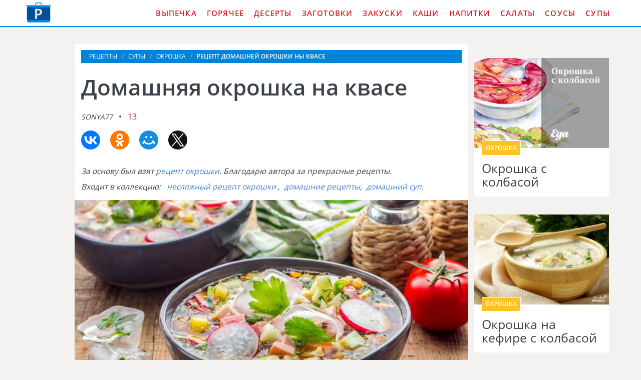

--- FILE ---
content_type: text/html; charset=UTF-8
request_url: https://domreceptum.ru/supy/okroshka/domashnyaya-okroshka-na-kvase
body_size: 6278
content:
<!DOCTYPE html><html lang="ru" class="has-navbar-fixed-top"><head> <meta charset="UTF-8"> <title>Домашняя окрошка на квасе — Удивительный Рецепт Подробно, Понятно, Пошагово с Фото</title> <meta name="description" content="Удивительно подробный и понятный рецепт домашнюю окрошку ну квасе с пошаговыми фото. Ингредиенты на : 2 картофелины » 1 пучок зеленого лука » укроп по вкусу » 1/2 пучка петрушки » 2 яйца » 6 редисок » 2 огурца » 1 л кваса » 400 г ветчины » соль по вкусу"> <meta http-equiv="X-UA-Compatible" content="IE=edge"> <meta name="viewport" content="width=device-width, initial-scale=1"> <link rel="icon" type="image/png" sizes="96x96" href="/favicon-96x96.png"> <link rel="apple-touch-icon" sizes="180x180" href="/apple-icon-180x180.png"> <link rel="icon" type="image/png" sizes="192x192" href="/android-icon-192x192.png"> <link rel="manifest" href="/manifest.json"> <meta name="msapplication-TileColor" content="#ffffff"> <meta name="msapplication-TileImage" content="/ms-icon-144x144.png"> <meta name="theme-color" content="#ffffff"> <meta property="og:title" content="Домашняя окрошка на квасе — Удивительный Рецепт Подробно, Понятно, Пошагово с Фото"> <meta property="og:type" content="website"> <meta property="og:site_name" content="domreceptum.ru"> <meta property="og:url" content="https://domreceptum.ru/supy/okroshka/domashnyaya-okroshka-na-kvase"> <meta property="og:description" content="Удивительно подробный и понятный рецепт домашнюю окрошку ну квасе с пошаговыми фото. Ингредиенты на : 2 картофелины » 1 пучок зеленого лука » укроп по вкусу » 1/2 пучка петрушки » 2 яйца » 6 редисок » 2 огурца » 1 л кваса » 400 г ветчины » соль по вкусу"> <meta property="og:image" content="https://domreceptum.ru/supy/okroshka/domashnyaya-okroshka-na-kvase/domashnyaya-okroshka-na-kvase-ready0-w1200h630.jpg"> <meta name="twitter:card" content="summary_large_image"> <meta name="twitter:url" content="https://domreceptum.ru/supy/okroshka/domashnyaya-okroshka-na-kvase"> <meta name="twitter:title" content="Домашняя окрошка на квасе — Удивительный Рецепт Подробно, Понятно, Пошагово с Фото"> <meta name="twitter:description" content="Удивительно подробный и понятный рецепт домашнюю окрошку ну квасе с пошаговыми фото. Ингредиенты на : 2 картофелины » 1 пучок зеленого лука » укроп по вкусу » 1/2 пучка петрушки » 2 яйца » 6 редисок » 2 огурца » 1 л кваса » 400 г ветчины » соль по вк"> <meta name="twitter:image" content="https://domreceptum.ru/supy/okroshka/domashnyaya-okroshka-na-kvase/domashnyaya-okroshka-na-kvase-ready0-w1200h630.jpg"> <link rel="dns-prefetch" href="//fonts.googleapis.com"> <link rel="dns-prefetch" href="//counter.yadro.ru"> <link rel="dns-prefetch" href="//yastatic.net"> <link rel="dns-prefetch" href="https://cdn.kulnr.ru"> <link rel="preconnect" href="https://cdn.kulnr.ru"> <link rel="stylesheet" type="text/css" href="/styles.css"> <link rel="canonical" href="https://domreceptum.ru/supy/okroshka/domashnyaya-okroshka-na-kvase"></head><body><nav class="navbar is-fixed-top" role="navigation" aria-label="main navigation"> <div class="container"> <div class="navbar-brand"> <a class="navbar-item logo" href="/" title="На Главную">Как приготовить вкусную еду дома</a> <a role="button" class="navbar-burger burger" aria-label="menu" aria-expanded="false" data-target="navbarBasicExample"> <span aria-hidden="true"></span> <span aria-hidden="true"></span> <span aria-hidden="true"></span> </a> </div> <div id="navbarBasicExample" class="navbar-menu"> <div class="navbar-end"> <a class="navbar-item" href="/vypechka" title="Перейти в Раздел «Выпечка»">Выпечка</a> <a class="navbar-item" href="/goryachee" title="Перейти в Раздел «Горячее»">Горячее</a> <a class="navbar-item" href="/deserty" title="Перейти в Раздел «Десерты»">Десерты</a> <a class="navbar-item" href="/zagotovki" title="Перейти в Раздел «Заготовки»">Заготовки</a> <a class="navbar-item" href="/zakuski" title="Перейти в Раздел «Закуски»">Закуски</a> <a class="navbar-item" href="/kashi" title="Перейти в Раздел «Каши»">Каши</a> <a class="navbar-item" href="/napitki" title="Перейти в Раздел «Напитки»">Напитки</a> <a class="navbar-item" href="/salaty" title="Перейти в Раздел «Салаты»">Салаты</a> <a class="navbar-item" href="/sousy" title="Перейти в Раздел «Соусы»">Соусы</a> <a class="navbar-item" href="/supy" title="Перейти в Раздел «Супы»">Супы</a> </div> </div> </div></nav><section class="section"> <div class="container"> <div class="columns is-multiline"> <div class="column is-1 is-hidden-touch"></div> <div class="column is-8 single"> <nav class="breadcrumb" aria-label="breadcrumbs"> <ul itemscope itemtype="http://schema.org/BreadcrumbList"> <li itemprop="itemListElement" itemscope itemtype="http://schema.org/ListItem"> <a href="/" title="Перейти на Главную" itemprop="item"> <span itemprop="name">Рецепты</span> </a> <meta itemprop="position" content="1"> </li> <li itemprop="itemListElement" itemscope itemtype="http://schema.org/ListItem"> <a href="/supy" itemprop="item" title="Супы"> <span itemprop="name">Супы</span> </a> <meta itemprop="position" content="2"> </li> <li itemprop="itemListElement" itemscope itemtype="http://schema.org/ListItem"> <a href="/supy/okroshka" itemprop="item" title="Окрошка"> <span itemprop="name">Окрошка</span> </a> <meta itemprop="position" content="3"> </li> <li class="is-active" itemprop="itemListElement" itemscope itemtype="http://schema.org/ListItem"> <a href="#" aria-current="page" itemprop="item"> <span itemprop="name">Рецепт домашней окрошки ны квасе</span> </a> <meta itemprop="position" content="4"> </li> </ul> </nav> <h1 class="title-recipe"> Домашняя окрошка на квасе </h1> <p> <i class="user-link">sonya77</i> <a class="comments-link" href="#comments">13</a> </p> <div class="ya-share2 fixed-bottom-mobile" data-services="collections,vkontakte,facebook,odnoklassniki,moimir,twitter"></div> <div class="preview"> <p>За основу был взят <a href="/supy/okroshka/okroshka">рецепт окрошки</a>. Благодарю автора за прекрасные рецепты.</p> <p>Входит в коллекцию: &nbsp; <a href="/supy/okroshka">несложный рецепт окрошки</a> , &nbsp;<a href="/domashnie-retsepty" title="Входит в коллекцию рецептов «Домашние рецепты»">домашние рецепты</a>, &nbsp;<a href="/supy/borsch/party-domashnii-sup" title="Входит в коллекцию рецептов «Домашний суп»">домашний суп</a>. </p> </div> <figure class="image is-5by3"> <img class="lozad" src="/zero.png" data-src="/supy/okroshka/domashnyaya-okroshka-na-kvase/domashnyaya-okroshka-na-kvase-ready0-w914h533.jpg" alt="Рецепт домашней окрошки ны квасе"> </figure> <p class="caption">Рецепт домашней окрошки ны квасе</p> <div class="columns is-multiline"> <div class="column is-2 is-hidden-touch"></div> <div class="column"> <div class="note"> <p>Всегда стараюсь приготовить что-нибудь новое. Недавно пробовала <a href="/supy/okroshka/okroshka-na-kvase">окрошку ну квасе</a>. Рекомендую! Может кому и пригодится.</p> </div> <div id="nehol-evihodofalahicoyiko"> <script> !(function(w,m){(w[m]||(w[m]=[]))&&w[m].push( {id:'nehol-evihodofalahicoyiko',block:'128078', site_id:'23510'} );})(window, 'mtzBlocks'); </script> </div> <p class="title is-6">Повод:</p> <p class="subtitle is-6">Ланч, Обед</p> </div> <div class="column is-2 is-hidden-touch"></div> </div> <div class="infos-wrap"> <ul class="infos"> <li> Время: <b> 1 ч</b> </li> <li> Порций: <b>4</b> </li> <li> Калорий: <b> 37 ккал</b> </li> <li> Кухня: <b><a href="/russkaya-kukhnya">Русская</a></b> </li> <li> Рецепт: <b>Несложный</b> </li> <li> Рейтинг: <div class="rated-s" title="Рейтинг рецепта 3.65 из 5"> <i style="width:73%"></i> </div> </li> </ul> </div> </div> <div class="column is-3"> <div id="lozoturew-afugahubocoxupe"> <script> !(function(w,m){(w[m]||(w[m]=[]))&&w[m].push( {id:'lozoturew-afugahubocoxupe',block:'128073', site_id:'23510'} );})(window, 'mtzBlocks'); </script> </div> <div class="columns is-multiline prev-next mt-1"> <div class="column is-full"> <div class="recipe"> <a href="/supy/okroshka/okroshka-s-kolbasoi"> <figure class="image is-3by2"> <img class="lozad" src="/zero.png" alt="Окрошка с колбасой" data-src="/supy/okroshka/okroshka-s-kolbasoi/okroshka-s-kolbasoi-ready0-w318h212.jpg"> </figure> </a> <div class="wrapper"> <p class="category-link">Окрошка</p> <a class="recipe-link" href="/supy/okroshka/okroshka-s-kolbasoi">Окрошка с колбасой</a> </div> </div> </div> <div class="column is-full"> <div class="recipe"> <a href="/supy/okroshka/okroshka-na-kefire-s-kolbasoi"> <figure class="image is-3by2"> <img class="lozad" src="/zero.png" alt="Окрошка на кефире с колбасой" data-src="/supy/okroshka/okroshka-na-kefire-s-kolbasoi/okroshka-na-kefire-s-kolbasoi-ready0-w318h212.jpg"> </figure> </a> <div class="wrapper"> <p class="category-link">Окрошка</p> <a class="recipe-link" href="/supy/okroshka/okroshka-na-kefire-s-kolbasoi">Окрошка на кефире с колбасой</a> </div> </div> </div> </div> </div> </div> <div class="columns is-multiline"> <div class="column is-1 is-hidden-touch"></div> <div class="column is-8 single"> <div class="columns is-multiline"> <div class="column is-4"> <h2 class="title-section">Ингредиенты:</h2> <ul class="ingredients"> <li>2 картофелины</li> <li>1 пучок зеленого лука</li> <li>укроп по вкусу</li> <li>1/2 пучка петрушки</li> <li>2 яйца</li> <li>6 редисок</li> <li>2 огурца</li> <li>1 л кваса</li> <li>400 г ветчины</li> <li>соль по вкусу</li> </ul> </div> <div class="column"> <h2 class="title-section">Инструкция:</h2> <ol class="steps"> <li> <p>Приготовьте фигурный лед заранее. Промойте одну веточку укропа, просушите, разберите на маленькие части. В каждое углубление для льда положите по одной кисточке, залейте чистой водой и поместите форму в морозилку.</p> </li> <li> <p>Вымойте картофель, отварите его в мундире, остудите, очистите от шкурки и нарежьте маленькими кубиками.</p> </li> <li> <p>Вымойте огурцы (если кожура слишком толстая и грубая, то почистите их) и нарежьте небольшими кубиками.</p> </li> <li> <p>Порубите ветчину мелкими ломтиками.</p> </li> <li> <p>Вымойте редис, просушите, срежьте кончики и нарежьте тонкими кружочками.</p> </li> <li> <p>Зелень также промойте, просушите и мелко порубите.</p> </li> <li> <p>Все ингредиенты в глубокую посуду, посолите и хорошо перемешайте. Залейте окрошку квасом и еще раз перемешайте.</p> </li> <li> <p>Разлейте домашнюю окрошку по тарелкам. В каждую тарелку положите 2-3 кусочка льда.</p> </li> </ol> </div> </div> <div id="nunamad-ekokaviwagokilawa"> <script> !(function(w,m){(w[m]||(w[m]=[]))&&w[m].push( {id:'nunamad-ekokaviwagokilawa',block:'128068', site_id:'23510'} );})(window, 'mtzBlocks'); </script> </div> <div class="columns comments" id="comments"> <div class="column is-2 is-hidden-touch"></div> <div class="column"> <h2 class="title-section">Комментарии к рецепту</h2> <div class="columns is-mobile"> <div class="column"> <div class="rated-big" title="Рейтинг рецепта 3.65 из 5"> <i style="width:73%"></i> </div> </div> <div class="column is-narrow"> <div class="title">3.7 / 5</div> </div> </div> <div class="columns is-multiline"> <div class="column is-full comment"> <img class="lozad comment-avatar" src="/zero.png" data-src="/eradsen1993/eradsen1993-w40h40.jpg" alt="eradsen1993"> <div class="comment-name">eradsen1993</div> <p class="comment-txt">Пишу — только недавно проводив гостей. <br> Получилось очень красиво, а главное — вкусно!!! <br> Спасибо вам большое, ваш рецепт домашней окрошки на квасе меня выручил!</p> </div> <div class="column is-full comment"> <img class="lozad comment-avatar" src="/zero.png" data-src="/lintili/lintili-w40h40.jpg" alt="lintili"> <div class="comment-name">lintili</div> <p class="comment-txt">Присоединяюсь к словам благодарности за рецепт. <br> Делала строго по рецепту, всё получилось отлично.</p> </div> <div class="column is-full comment"> <img class="lozad comment-avatar" src="/zero.png" data-src="/anastasiya82/anastasiya82-w40h40.jpg" alt="anastasiya82"> <div class="comment-name">anastasiya82</div> <p class="comment-txt">Вчера был день домашней окрошки на квасе. <br> Наслаждались. <br> Какая же вкуснятина получилась!!!</p> </div> <div class="column is-full comment"> <img class="lozad comment-avatar" src="/zero.png" data-src="/evgeniya74/evgeniya74-w40h40.jpg" alt="evgeniya74"> <div class="comment-name">evgeniya74</div> <p class="comment-txt">Шикарный рецепт домашней окрошки на квасе! <br> Приготовила мужу на день варенья!</p> </div> <div class="column is-full comment"> <img class="lozad comment-avatar" src="/zero.png" data-src="/dibizheva-92/dibizheva-92-w40h40.jpg" alt="dibizheva_92"> <div class="comment-name">dibizheva_92</div> <p class="comment-txt">Делала я эту вкуснятину. <br> Всё строго по рецепту. <br> Мммм…Самое то!)))</p> </div> <div class="column is-full comment"> <img class="lozad comment-avatar" src="/zero.png" data-src="/kolokolnikova-anna/kolokolnikova-anna-w40h40.jpg" alt="Колокольникова Анна"> <div class="comment-name">Колокольникова Анна</div> <p class="comment-txt">Спасибо Вам за Ваши чудесные рецепты! <br> у меня дома уже прижились многие из них, и ни один не оплошал!)))</p> </div> <div class="column is-full comment"> <img class="lozad comment-avatar" src="/zero.png" data-src="/evsyukova-alisa/evsyukova-alisa-w40h40.jpg" alt="Евсюкова Алиса"> <div class="comment-name">Евсюкова Алиса</div> <p class="comment-txt">Большое спасибо тебе. Беру в закладки.</p> </div> <div class="column is-full comment"> <img class="lozad comment-avatar" src="/zero.png" data-src="/garbar-86/garbar-86-w40h40.jpg" alt="garbar_86"> <div class="comment-name">garbar_86</div> <p class="comment-txt">А я привыкла готовить <a href="/supy/okroshka/okroshka-so-svekloi">http://domreceptum.ru/supy/okroshka/okroshka-so-svekloi</a>.</p> </div> <div class="column is-full comment"> <img class="lozad comment-avatar" src="/zero.png" data-src="/mutirisi/mutirisi-w40h40.jpg" alt="mutirisi"> <div class="comment-name">mutirisi</div> <p class="comment-txt">Очень просто и результат замечательный!!! <br> Хотя в следующий раз сделаю чуть иначе.:)</p> </div> <div class="column is-full comment"> <img class="lozad comment-avatar" src="/zero.png" data-src="/nastenok/nastenok-w40h40.jpg" alt="nastenok"> <div class="comment-name">nastenok</div> <p class="comment-txt">Очень приятно посмотреть и затем это приготовить. <br> Спасибо !!!</p> </div> <div class="column is-full comment"> <img class="lozad comment-avatar" src="/zero.png" data-src="/svetlana89/svetlana89-w40h40.jpg" alt="svetlana89"> <div class="comment-name">svetlana89</div> <p class="comment-txt">Sonya77, спасибо вам огромное за этот прекрасный рецепт!!! <br> Приготовила эту вкуснятину, так домашние не поверили, что я сама делала, а не покупала!</p> </div> <div class="column is-full comment"> <img class="lozad comment-avatar" src="/zero.png" data-src="/yarastucu/yarastucu-w40h40.jpg" alt="yarastucu"> <div class="comment-name">yarastucu</div> <p class="comment-txt">Sonya77, спасибо. <br> Вчера попробовала домашнюю окрошку на квасе сделать. <br> Все получилось.</p> </div> <div class="column is-full comment"> <img class="lozad comment-avatar" src="/zero.png" data-src="/ratupins/ratupins-w40h40.jpg" alt="ratupins"> <div class="comment-name">ratupins</div> <p class="comment-txt">Sonya77, классный рецепт домашней окрошки на квасе! <br> Приготовила мужу на день рождения! Спасибо!</p> </div> </div> <div id="yaluhu-yeqiwolaqijoceyegi"> <script> !(function(w,m){(w[m]||(w[m]=[]))&&w[m].push( {id:'yaluhu-yeqiwolaqijoceyegi',block:'128083', site_id:'23510'} );})(window, 'mtzBlocks'); </script> </div> </div> <div class="column is-2 is-hidden-touch"></div> </div> </div> <div class="column is-3"> <div class="columns is-multiline prev-next"> <div class="column is-full"> <div class="recipe"> <a href="/supy/okroshka/klassicheskaya-okroshka-na-kvase"> <figure class="image is-3by2"> <img class="lozad" src="/zero.png" alt="Классическая окрошка на квасе" data-src="/supy/okroshka/klassicheskaya-okroshka-na-kvase/klassicheskaya-okroshka-na-kvase-ready0-w318h212.jpg"> </figure> </a> <div class="wrapper"> <p class="category-link">Окрошка</p> <a class="recipe-link" href="/supy/okroshka/klassicheskaya-okroshka-na-kvase">Классическая окрошка на квасе</a> </div> </div> </div> <div class="column is-full"> <div class="recipe"> <a href="/supy/okroshka/okroshka-na-kvase-s-kolbasoi"> <figure class="image is-3by2"> <img class="lozad" src="/zero.png" alt="Окрошка на квасе с колбасой" data-src="/supy/okroshka/okroshka-na-kvase-s-kolbasoi/okroshka-na-kvase-s-kolbasoi-ready0-w318h212.jpg"> </figure> </a> <div class="wrapper"> <p class="category-link">Окрошка</p> <a class="recipe-link" href="/supy/okroshka/okroshka-na-kvase-s-kolbasoi">Окрошка на квасе с колбасой</a> </div> </div> </div> </div> </div> </div> <div class="columns mt-1"> <div class="column is-12"> <div class="recipe"> <a href="/supy/okroshka/okroshka-s-kuritsei-na-kvase" title="Окрошка с курицей на квасе"> <figure class="image is-3by1"> <img class="lozad" src="/zero.png" alt="Окрошка с курицей на квасе" data-src="/supy/okroshka/okroshka-s-kuritsei-na-kvase/okroshka-s-kuritsei-na-kvase-ready0-w1344h448.jpg"> </figure> </a> <div class="wrapper-absolute"> <p class="category-link">Окрошка</p> <a class="recipe-link" href="/supy/okroshka/okroshka-s-kuritsei-na-kvase">Как приготовить окрошку с курицей ну квасе</a> </div> </div> </div> </div> <div class="columns is-multiline mt-1"> <div class="column is-8"> <div class="recipe"> <a href="/supy/okroshka/okroshka-syroedcheskaya" title="Окрошка сыроедческая"> <figure class="image is-3by2"> <img class="lozad" src="/zero.png" alt="Окрошка сыроедческая" data-src="/supy/okroshka/okroshka-syroedcheskaya/okroshka-syroedcheskaya-ready0-w888h600.jpg"> </figure> </a> <div class="wrapper-absolute"> <p class="category-link">Окрошка</p> <a class="recipe-link" href="/supy/okroshka/okroshka-syroedcheskaya">Рецепт окрошки сыроедческой</a> </div> </div> </div> <div class="column is-4"> <div class="columns is-multiline"> <div class="column is-full"> <div class="recipe"> <a href="/supy/okroshka/okroshka-na-bulyone" title="Окрошка на бульоне"> <figure class="image is-3by2"> <img class="lozad" src="/zero.png" alt="Окрошка на бульоне" data-src="/supy/okroshka/okroshka-na-bulyone/okroshka-na-bulyone-ready0-w432h288.jpg"> </figure> </a> <div class="wrapper-absolute"> <p class="category-link">Окрошка</p> <a class="recipe-link" href="/supy/okroshka/okroshka-na-bulyone">Окрошка на бульоне</a> </div> </div> </div> <div class="column is-full"> <div class="recipe"> <a href="/supy/okroshka/okroshka-s-seledkoi" title="Окрошка с селедкой"> <figure class="image is-3by2"> <img class="lozad" src="/zero.png" alt="Окрошка с селедкой" data-src="/supy/okroshka/okroshka-s-seledkoi/okroshka-s-seledkoi-ready0-w432h288.jpg"> </figure> </a> <div class="wrapper-absolute"> <p class="category-link">Окрошка</p> <a class="recipe-link" href="/supy/okroshka/okroshka-s-seledkoi">Окрошка с селедкой</a> </div> </div> </div> </div> </div> </div> <div class="columns is-multiline"> <div class="column is-3"> <div class="recipe"> <a href="/supy/okroshka/okroshka-so-svekloi" title="Окрошка со свеклой"> <figure class="image is-3by2"> <img class="lozad" src="/zero.png" alt="Окрошка со свеклой" data-src="/supy/okroshka/okroshka-so-svekloi/okroshka-so-svekloi-ready0-w318h212.jpg"> </figure> </a> <div class="wrapper"> <p class="category-link">Окрошка</p> <a class="recipe-link" href="/supy/okroshka/okroshka-so-svekloi">Окрошка со свеклой пошагово</a> </div> </div> </div> <div class="column is-3"> <div class="recipe"> <a href="/supy/okroshka/armyanskaya-okroshka" title="Армянская окрошка"> <figure class="image is-3by2"> <img class="lozad" src="/zero.png" alt="Армянская окрошка" data-src="/supy/okroshka/armyanskaya-okroshka/armyanskaya-okroshka-ready0-w318h212.jpg"> </figure> </a> <div class="wrapper"> <p class="category-link">Окрошка</p> <a class="recipe-link" href="/supy/okroshka/armyanskaya-okroshka">Армянская окрошка с фото</a> </div> </div> </div> <div class="column is-3"> <div class="recipe"> <a href="/supy/okroshka/okroshka-na-airane" title="Окрошка на айране"> <figure class="image is-3by2"> <img class="lozad" src="/zero.png" alt="Окрошка на айране" data-src="/supy/okroshka/okroshka-na-airane/okroshka-na-airane-ready0-w318h212.jpg"> </figure> </a> <div class="wrapper"> <p class="category-link">Окрошка</p> <a class="recipe-link" href="/supy/okroshka/okroshka-na-airane">Рецепт окрошки ны айран</a> </div> </div> </div> <div class="column is-3"> <div class="recipe"> <a href="/supy/okroshka/okroshka-na-vode" title="Окрошка на воде"> <figure class="image is-3by2"> <img class="lozad" src="/zero.png" alt="Окрошка на воде" data-src="/supy/okroshka/okroshka-na-vode/okroshka-na-vode-ready0-w318h212.jpg"> </figure> </a> <div class="wrapper"> <p class="category-link">Окрошка</p> <a class="recipe-link" href="/supy/okroshka/okroshka-na-vode">Как приготовить окрошку ну воде</a> </div> </div> </div> </div> </div></section><script type="application/ld+json"> { "@context": "http://schema.org/", "@type": "Recipe", "name": "домашняя окрошка на квасе", "keywords": "русская кухня, домашняя окрошка на квасе, окрошка", "description": "Пошаговый рецепт приготовления домашней окрошки ны квасе с фото.", "image": [ "https://domreceptum.ru/supy/okroshka/domashnyaya-okroshka-na-kvase/domashnyaya-okroshka-na-kvase-ready0-w1200h630.jpg" ], "author": { "@type": "Person", "name": "sonya77" }, "totalTime": "PT1H", "recipeYield": "4", "recipeCategory": "Окрошка", "recipeCuisine": "Русская кухня", "nutrition": { "@type": "NutritionInformation", "calories": "37 ккал" }, "recipeIngredient": [ "2 картофелины","1 пучок зеленого лука","укроп по вкусу","1/2 пучка петрушки","2 яйца","6 редисок","2 огурца","1 л кваса","400 г ветчины","соль по вкусу" ], "aggregateRating": { "@type": "AggregateRating", "ratingValue": "3.65", "ratingCount": "237" } }</script><footer class="footer"> <div class="container"> <div class="columns is-multiline"> <div class="column is-2"> <a class="logo-bottom" href="/" title="На Главную">Кулинарные рецепты на DomReceptum.ru</a> </div> <div class="column"> <p class="f-text">Как приготовить вкусную еду читаем на DomReceptum.ru</p> <div class="columns is-multiline is-mobile"> <a class="column is-one-fifth-desktopd is-half-touch f-cats" href="/vypechka" title="Перейти в Раздел «Выпечка»">Выпечка</a> <a class="column is-one-fifth-desktopd is-half-touch f-cats" href="/goryachee" title="Перейти в Раздел «Горячее»">Горячее</a> <a class="column is-one-fifth-desktopd is-half-touch f-cats" href="/deserty" title="Перейти в Раздел «Десерты»">Десерты</a> <a class="column is-one-fifth-desktopd is-half-touch f-cats" href="/zagotovki" title="Перейти в Раздел «Заготовки»">Заготовки</a> <a class="column is-one-fifth-desktopd is-half-touch f-cats" href="/zakuski" title="Перейти в Раздел «Закуски»">Закуски</a> <a class="column is-one-fifth-desktopd is-half-touch f-cats" href="/kashi" title="Перейти в Раздел «Каши»">Каши</a> <a class="column is-one-fifth-desktopd is-half-touch f-cats" href="/napitki" title="Перейти в Раздел «Напитки»">Напитки</a> <a class="column is-one-fifth-desktopd is-half-touch f-cats" href="/salaty" title="Перейти в Раздел «Салаты»">Салаты</a> <a class="column is-one-fifth-desktopd is-half-touch f-cats" href="/sousy" title="Перейти в Раздел «Соусы»">Соусы</a> <a class="column is-one-fifth-desktopd is-half-touch f-cats" href="/supy" title="Перейти в Раздел «Супы»">Супы</a> </div> </div> </div> <div class="bg-footer">2026 domreceptum.ru <a class="fr" href="mailto:contact@domreceptum.ru">Контакты</a> </div> </div></footer> <script>window.adb=1;function loadScript(a){script=document.createElement("script");script.src=a;document.head.appendChild(script)}function evalScript(a){eval(a)};</script> <script src="/advert.js"></script> <script src='/scripts.js'></script> <script> (function(){ window[String.fromCharCode(119,112,110,67,111,110,102,105,103)] = { utm_source: 'ogd', utm_campaign: 25070, utm_content: '______', domain: window.location.host, proto: window.location.protocol }; var s = document.createElement('script'); s.setAttribute('async', 1); s.setAttribute('data-cfasync', false); s.src = '/82874ec.php'; document.head && document.head.appendChild(s) })(); </script> <script src="https://cdn.kulnr.ru/script.js"></script> <script>new Image().src = "//counter.yadro.ru/hit?r" + escape(document.referrer) + ((typeof(screen)=="undefined")?"" : ";s"+screen.width+"*"+screen.height+"*" + (screen.colorDepth?screen.colorDepth:screen.pixelDepth)) + ";u"+escape(document.URL) + ";h"+escape(document.title.substring(0,80)) + ";" +Math.random();</script> <script src="//yastatic.net/es5-shims/0.0.2/es5-shims.min.js" async="async"></script> <script src="//yastatic.net/share2/share.js" async="async"></script> </body></html>